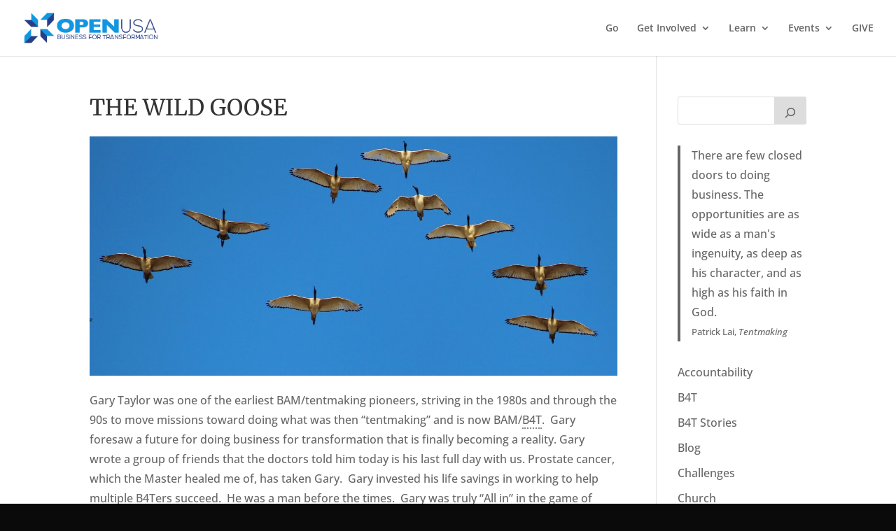

--- FILE ---
content_type: text/css
request_url: https://www.openusa.net/wp-content/plugins/wp-file-upload/css/wordpress_file_upload_style_safe_relaxed.css?ver=6.9
body_size: 150
content:
input.file_input_textbox{position:relative}input.file_input_textbox:disabled{position:relative}input.file_input_textbox_nofile{position:relative}input.file_input_hidden{font-size:45px;position:absolute;right:0;top:0;margin:0;padding:0;-moz-opacity:0;-khtml-opacity:0;opacity:0}